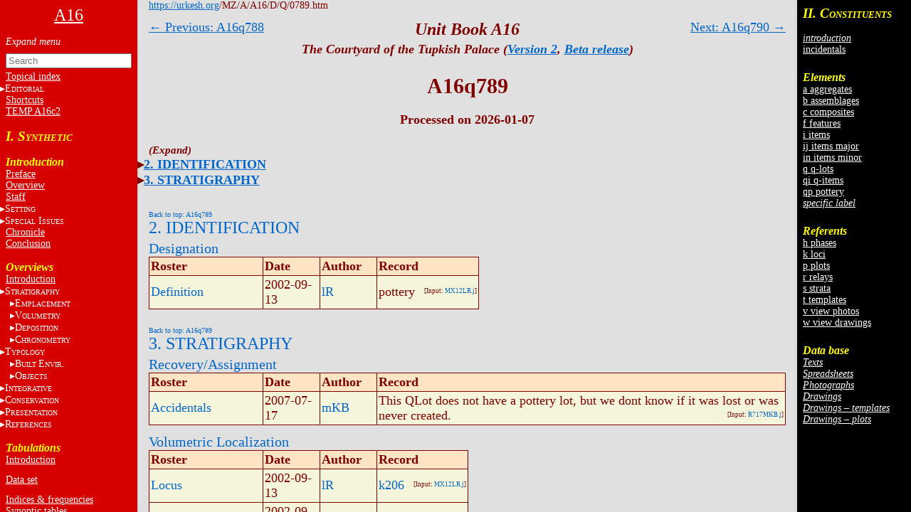

--- FILE ---
content_type: text/html
request_url: https://urkesh.org/MZ/A/A16/D/Q/0789.htm
body_size: 25783
content:
<!DOCTYPE html>
<html lang="en">
<head>
  <meta charset="utf-8">
  <meta name="copyright" content="© 2002-2026 IIMAS">
  <title>A16q789</title>
  <link rel="stylesheet" href="../../TEXTS/../TEMPLATES/style.css?v=689b6f39">
  <script type="text/javascript" src="../../TEXTS/../TEMPLATES/script.js?v=68bf0c2c" defer></script>
</head>

<body><script>if (window.top !== window.self) document.body.classList.add("in-iframe")</script>

<nav role="navigation" class="toc-left">
<div>

<center><a href="../../TEXTS/MainPage.htm"><font size="5">A16</font></a></center>
<br>

<ul>
<input id="nav-toggle" type="checkbox" onchange="toggle(this)">
<li><label class="nav-expand" for="nav-toggle"></label></li>

<!-- A0 -->

<form id="navbar-search" action="../../TEXTS/MID_search.htm" method="get">
  <input type="text" name="q" placeholder="Search" minlength="2" required>
</form>

<li><a href="../../TEXTS/A1/index_topical.htm">Topical index</a></li>

<li><input id="input-editorial" type="checkbox"><label for="input-editorial">E<font size="1">DITORIAL</font></label>
  <ul>
  <li><a href="../../TEXTS/A1/editorial.htm">Editorial context</a></li>
  <li><a href="../../TEXTS/A1/front_matter.htm">Front matter</a></li>
  <li><a href="../../TEXTS/A1/ToC.htm">Contents</a></li>
  <li><a href="../../TEXTS/A1/authors.htm">Authors</a></li>
  <li><a href="../../TEXTS/A1/archive.htm">Versions</a></li>
  <li><a href="../../TEXTS/A1/format.htm">Format</a></li>
  </ul></li>

<li><A HREF="https://urkesh.org/MZ/A/MZS/TEXTS/A1/shortcuts_MZ.HTM" target="_blank">Shortcuts</A></li>

<A HREF="../../TEXTS/A16c2 TEMP.jpg" target="_blank">TEMP A16c2</A></li>
</ul>
<br>

<!-- -------------------------- SYNTHESIS ------------------- -->

<h3><big>I. S</big><small>YNTHETIC</small></h3>
<br>

<h3>Introduction</h3>
<ul>

  <li><a href="../../TEXTS/A1/preface.htm">Preface</a></li>
  <li><a href="../../TEXTS/A1/overview.htm">Overview</a></li>
  <li><a href="../../TEXTS/A1/staff.htm">Staff</a></li>
<!--   <li><a href="https://urkesh.org/MZ/A/A16-1/TEXTS/A2/staff.HTM" target="D">Staff OLD</a></li> -->
 
  <li><input id="input-general" type="checkbox"><label for="input-general">S<font size="1">ETTING</font></label>
    <ul>
  <!--       <li><a href="https://urkesh.org" target="_blank">Urkesh</a></li> -->
        <li><a href="../../TEXTS/A1/AA.htm" target="_blank">area AA</a></li>
        <li><a href="../../TEXTS/A1/AP.htm" target="_blank">palace AP</a></li>
        <li><a href="../../TEXTS/A1/MZ.htm" target="_blank">Mozan sitewide</a></li>
    </ul>
  </li> 

<!--   <li><input id="input-authorship" type="checkbox"><label for="input-authorship"><a href="../../TEXTS/A2/authorship intro.htm"><del>A<font size="1">UTHORSHIP</del></font></a></label>
    <ul>
      <li><a href="../../TEXTS/A2/masthead.htm">masthead</a></li>
      <li><a href="../../TEXTS/A2/editorial.htm">editorial level</a></li>
      <li><a href="../../TEXTS/A2/excavations.htm">documentary level</a></li>
      <li><a href="../../TEXTS/A2/system.htm">systems level</a></li>
    </ul>
  </li> -->

  <li><input id="input-issues" type="checkbox"><label for="input-issues">S<font size=1>PECIAL</font> I<font size=1>SSUES</font></label>
    <ul>
      <li><a href="../../TEXTS/A2/errors.htm">errors</a></li>
      <li><a href="../../TEXTS/A2/essays.htm">essays</a></li>
      <li><a href="../../TEXTS/A2/topics.htm">topics</a></li>
    </ul>
  </li>

<!--   <li><a href="../../TEXTS/../D/X/DATASET/dataset.htm">Data set</a></li> -->
  <li><a href="../../TEXTS/A2/chronicl.htm">Chronicle</a></li>
  <li><a href="../../TEXTS/A1/Conclusion.htm">Conclusion</a></li>
<!--   <li><a href="../../TEXTS/A2/input.htm">Input</a></li> -->
<!-- <br>
  <hr>
  <br>
 
  
  <li><input id="input-unit" type="checkbox"><label for="input-unit">A16</label>
      <ul>
  <!--<li><a href="../../TEXTS/MainPage.htm">Home</a></li>
        <li><a href="../../TEXTS/A1/preface.htm">preface</a></li>
        <li><a href="../../TEXTS/A2/overview.htm">overview</a></li>
  <!--       <li><a href="../../TEXTS/A1/authorship.htm">authorship</a></li>
        <li>authorship</a></li>
        <li>&nbsp;&nbsp;&nbsp;<a href="../../TEXTS/A2/staff.htm">introduction</a></li>
        <li>&nbsp;&nbsp;&nbsp;<a href="../../TEXTS/A2/masthead.htm">masthead</a></li>
        <li>&nbsp;&nbsp;&nbsp;<a href="../../TEXTS/A2/editorial.htm">editorial</a></li>
        <li>&nbsp;&nbsp;&nbsp;<a href="../../TEXTS/A2/excavations.htm">excavations</a></li>
        <li>&nbsp;&nbsp;&nbsp;<a href="../../TEXTS/A2/.htm">system</a></li>
  <!--       <li><a href="../../TEXTS/A1/archive.htm">versions</a></li>  -->
  <!--       <li>* <a href="../../TEXTS/A1/TOC.htm">table of contents</a></li> 
  
        <li><a href="../../TEXTS/../D/X/DATASET/dataset.htm">data set</a></li>
        <li><a href="../../TEXTS/A2/chronicl.htm">chronicle</a></li>
        <li><a href="../../TEXTS/A2/input.htm">input</a></li>
      </ul>
    </li>
    <br>
    <!-- <li><a href="../../TEXTS/../../MZ/TEXTS/A1/acknowledgments.htm" target="_blank">acknowledgments</a></li> -->
    <!--<li><a href="../../TEXTS/A1/index.htm">topical index</a></li>-->
    <!-- <br>
    T<font size="1">HE</font> S<font size="1">ETTING</font></a>
    <li><a href="../../TEXTS/A1/glance.htm">preface</a></li>
    <li><a href="../../TEXTS/../../JP/UGR/-frame.htm" target="_blank">the plaza JP</a></li>
    <li><a href="../../TEXTS/../../MZ/UGR/-frame.htm" target="_blank">the site</a></li>
    <li>the region</li> -->

</ul>
<br>

<!-- ---------------------- SYNTHETIC VIEW ------------------- -->
<div id="A2">
<h3>Overviews</h3><!-- / Analysis / A16 excavations -->
<!-- ---------------------- introduction --------------------- -->
<ul> 
<!--      <li><a href="../../TEXTS/A2/synthesis.htm"></b>Introduction</a></li> -->
  <li><a href="../../TEXTS/../TEXTS/A2/synthesis.htm" target="_blank">Introduction</a></li>


<!-- ---------------------- stratigraphy  ------------------- -->
  <li><input id="input-strat" type="checkbox"><label for="input-strat">S<font size="1">TRATIGRAPHY</font></label>

  <ul>
    <li><a href="../../TEXTS/A2/stratigr-intr.HTM" target="C">introduction</a></li>

    </ul>

  <li class="indent"><input id="input-empl" type="checkbox"><label for="input-empl">E<font size="1">MPLACEMENT</font></label>
	<ul>
        <li><a href="../../TEXTS/A2/empl.HTM" target="C">introduction</a></li>
	
  <li class="indent"><input id="input-elements" type="checkbox"><label for="input-elements">E<font size="1">LEMENTS</font></label>
     <ul>
        <li><a href="../../TEXTS/A2/e-stat.HTM" target="C">statistics</a></li>
        <li><a href="../../TEXTS/A2/surfaces.HTM" target="C">surfaces</a></li>
        <li><a href="../../TEXTS/A2/layering.HTM" target="C">layering</a></li>
        <li><a href="../../TEXTS/A2/amorph.HTM" target="C">amorphous</a></li>
        <li><a href="../../TEXTS/A2/ordered.HTM" target="C">ordered</a></li>
      </ul>
  </li>

  <li class="indent"><input id="input-features" type="checkbox"><label for="input-features">C<font size="1">ONTACTS</font></label>
     <ul>
        <li><a href="../../TEXTS/A2/e-stat.HTM" target="C">statistics</a></li>
        <li><a href="../../TEXTS/A2/1-cut.HTM" target="C">1.cut</a></li>
        <li><a href="../../TEXTS/A2/2.lean.HTM" target="C">2b.rest on</a></li>
        <li><a href="../../TEXTS/A2/3-abut.HTM" target="C">3.abut</a></li>
        <li><a href="../../TEXTS/A2/4-overlay.HTM" target="C">4.overlay</a></li>
        <li><a href="../../TEXTS/A2/5-cap.HTM" target="C">5.sit in</a></li>
        <li><a href="../../TEXTS/A2/i-stat.HTM" target="C">items</a></li>
      </ul>
  </li>
      <!-- </ul>
    </li> -->

      </ul>
  </li>

  <li class="indent"><input id="input-vol" type="checkbox"><label for="input-vol">V<font size="1">OLUMETRY</font></label>
    <ul>
        <li><a href="../../TEXTS/A2/vol-size.HTM" target="C">introduction</a></li>
        <li><a href="../../TEXTS/A2/vol-loci.HTM" target="C">loci</a></li>
        <li><a href="../../TEXTS/A2/vol-sect.HTM" target="C">sections</a></li>
        <li><a href="../../TEXTS/A2/vol-daily.HTM" target="C">dailies</a></li>
        <li><a href="../../TEXTS/A2/vol-mark.HTM" target="C">markers</a></li>

    </ul>
  </li>

  <li class="indent"><input id="input-dep" type="checkbox"><label for="input-dep">D<font size="1">EPOSITION</font></label>
    <ul>
        <li><a href="../../TEXTS/A2/depositn.HTM" target="C">introduction</a></li>
        <li><a href="../../TEXTS/A2/construct.HTM" target="C">construction</a></li>
        <li><a href="../../TEXTS/A2/accret.HTM" target="C">accretion</a></li>
        <li><a href="../../TEXTS/A2/discard.HTM" target="C">discard</a></li>
        <li><a href="../../TEXTS/A2/disaggr.HTM" target="C">disaggregation</a></li>

    </ul>
  </li>

  <li class="indent"><input id="input-chron" type="checkbox"><label for="input-chron">C<font size="1">HRONOMETRY</font></label>
    <ul>
        <li><a href="../../TEXTS/A2/chron-intr.HTM" target="C">introduction</a></li>


  <li class="indent"><input id="input-strata" type="checkbox"><label for="input-strata">S<font size="1">TRATA</font></label>
     <ul>
        <li><a href="../../TEXTS/A2/strata.HTM" target="C">overview</a></li>
        <li><a href="../../TEXTS/A2/sr-seq.HTM" target="C">sequence</a></li>
      </ul>
  </li>


  <li class="indent"><input id="input-phases" type="checkbox"><label for="input-phases">P<font size="1">HASES</font></label>
     <ul>
        <li><a href="../../TEXTS/A2/phases.HTM" target="C">overview</a></li>
        <li><a href="../../TEXTS/A2/h04c-AAH.HTM" target="C">phase 4c</a></li>
        <li><a href="../../TEXTS/A2/h04j-AAH.HTM" target="C">phase 4j</a></li>
        <li><a href="../../TEXTS/A2/h04k-AAH.HTM" target="C">phase 4k</a></li>
        <li><a href="../../TEXTS/A2/h04m-AAH.HTM" target="C">phase 4m</a></li>
        <li><a href="../../TEXTS/A2/h05c-AAH.HTM" target="C">phase 5c</a></li>
        <li><a href="../../TEXTS/A2/h05h-AAH.HTM" target="C">phase 5h</a></li>
        <li><a href="../../TEXTS/A2/h06c-AAH.HTM" target="C">phase 6c</a></li>
        <li><a href="../../TEXTS/A2/h06h-AAH.HTM" target="C">phase 6h</a></li>
        <li><a href="../../TEXTS/A2/h06m-AAH.HTM" target="C">phase 6m</a></li>
        <li><a href="../../TEXTS/A2/h06s-AAH.HTM" target="C">phase 6s</a></li>
        <li><a href="../../TEXTS/A2/h09-AAH.HTM" target="C">phase 9</a></li>
      </ul>
  </li>

    </ul>
  </li>

<!-- ---------------------- typology  ------------------- -->
<li><input id="input-typol" type="checkbox"><label for="input-typol">T<font size="1">YPOLOGY</font></label>
  <ul>
    <li><a href="../A2/typology-intro.htm" target="_blank">introduction</a></li>
<!--         <li><a href="../../TEXTS/../../MZ/TEXTS/A2/typ-built.HTM" target="_blank">principles</a></li> -->

    </ul>
  </li>

  <li class="indent"><input id="input-built" type="checkbox"><label for="input-built">B<font size="1">UILT&nbsp;</font>E<font size=1>NVIR.</font></label>
    <ul>
        <li><a href="../../TEXTS/A2/built-ov.HTM" target="_blank">overview</a></li>
        <li><a href="../../TEXTS/A2/courtyard.htm">structures</a></li>
        <li><a href="../../TEXTS/A2/use.htm">use&nbsp;areas</a></li>
        <li><a href="../../TEXTS/A2/install.htm">installations</a></li>
       <!--  <li><a href="../../TEXTS/A2/loose.htm">loose&nbsp;elements</a></li> -->
      <!--   <li><a href="../../TEXTS/A2/elements.htm"> -->isolated&nbsp;elements<!-- </a> --> </li>
    </ul>
  </li>

    <li class="indent"><input id="input-obj" type="checkbox"><label for="input-obj">O<font size="1">BJECTS</font></label>
      <ul>
        <li><a href="../../TEXTS/A2/obj-ov.htm" target="_blank">overview</a></li>
        <li><a href="../../TEXTS/A2/ceram.htm">ceramics</a></li>
        <li><a href="../../TEXTS/A2/glypt.htm">glyptics</a></li>
        <li><a href="../../TEXTS/A2/figur.htm">figurines</a></li>
        <li><a href="../../TEXTS/A2/lithics.htm">lithics</a></li>
        <li><a href="../../TEXTS/A2/metals.htm">metals</a></li>
        <li><a href="../../TEXTS/A2/obj-other.htm">other</a></li>
      </ul>
    </li>

<!-- 
    <li class="indent"><input id="input-sampl" type="checkbox"><label for="input-sampl">S<font size="1">AMPLES</font></label>
      <ul>
        <li>* <a href="../../TEXTS/A2/anthr.htm"> phys. anthro.<!-- </a> </li>
        <li>*  <a href="../../TEXTS/A2/zool.htm"> zoology<!-- </a> </li>
        <li>* <a href="../../TEXTS/A2/botany.htm">botany<!-- </a> </li>
        <li>* <a href="../../TEXTS/A2/other.htm">other<!-- </a></li>
	<li>* <a href="../../TEXTS/A2/bio-arch.htm">bioarcheology</a></li>
      </ul>
    </li> -->


<!-- 	</ul>
</li> -->
  
<!-- ---------------------- integrative ------------------- -->
  <li><input id="input-integr" type="checkbox"><label for="input-integr">I<font size="1">NTEGRATIVE</font></label>
    <ul>
      <li><a href="../../TEXTS/A2/integr-intr.HTM">introduction</a></li><!-- 
            <li><a href="../../TEXTS/A2/horizons.htm">horizons </A></li> -->
      <li><a href="../../TEXTS/A2/DEP-HIST.htm">chronoloy</A></li>
      <li>* <a href="../../TEXTS/A2/compar.htm"><mark style="background-color:burlywood;">constructional</mark></A></li>
  <!--            <li>* <a href="../../TEXTS/A2/historic.htm">historical</A></li> -->
    </ul>
</li>
<!-- ---------------------- conservation------------------- --> 
  <li><input id="input-conserv" type="checkbox"><label for="input-conserv">C<font size="1">ONSERVATION</font></label>
    <ul>
      <li><a href="../../TEXTS/A2/cons-intro.htm" target="_blank">introduction</a></li>
      <li><a href="../../TEXTS/A2/cons-obj.htm">objects</A></li>
      <li><a href="../../TEXTS/A2/storage.htm">storage</A></li>
    </ul>
  </li>
 
<!-- ---------------------- presentation ------------------- --> 
  <li><input id="input-pres" type="checkbox"><label for="input-pres">P<font size="1">RESENTATION</font></label>
   <ul>
      <li><a href="../../TEXTS/A2/pres-intro.htm" target="_blank">introduction </a></li>
      <li><a href="../../TEXTS/A2/pres-perceptual.htm">perceptual&nbsp;analysis</A></li>
      <li><a href="../../TEXTS/A2/pres-panels.htm">panels</A></li>
    </ul>
  </li>
 
<!-- ---------------------- references ------------------- --> 
  <li><input id="input-ref" type="checkbox"><label for="input-ref">R<font size="1">EFERENCES</font></label>
	<ul>
    <li><a href="../../TEXTS/A2/publ-intro.htm">introductory</a></li>
    <!--<li>* <a href="../../TEXTS/A2/....htm">references</a></li>-->
    <li><a href="../../TEXTS/A2/bibl.htm">publications</a></li>
    <!--<li><a href="../../TEXTS/A2/bibl_chron.htm">publications: chron.</a></li>-->
</A></li>
    </ul> 
 </li>
<!-- ======================= -->

</ul>
<br>
</div>

<div id="A3">
<!-- <h3>A16 tabulations</h3> -->
<h3>Tabulations</h3>
<ul>
  <li><a href="../../TEXTS/../TEXTS/A3/A3-intro.htm" target="_blank">Introduction</a></li>
  <li style="line-height:12px"><br></li>
  <li><a href="../../TEXTS/../D/X/DATASET/dataset.htm">Data set</a></li> 
  <li style="line-height:12px"><br></li>
  <li><a href="../../TEXTS/../D/X/XF/click.htm">Indices & frequencies</a></li>
  <li><a href="../../TEXTS/../D/X/SPREAD/click.htm">Synoptic tables</a></li>
  <li><a href="../../TEXTS/../D/X/CORRELATIONS/correlations.htm">Correlations: interactive</a></li>
<!--   <li>Correlations:spreadsheets</li> -->
  <li><a href="../../TEXTS/../TEXTS/A3/ad-hoc.htm">Correlations: ad-hoc</a></li>
  <li style="line-height:12px"><br></li>
  <li><a href="../../TEXTS/../D/X/DEP-PROC/click.htm">Strat. summaries</a></li>
  <li style="line-height:12px"><br></li>
  <li><a href="../../TEXTS/../../MZ/TEXTS/A3/A3-intro-MZ.htm" target="_blank">Sitewide</a></li>
<!-- <li><a href="../../TEXTS/../../MZ/texts/A3/correlations.htm">correlations</a></li> -->
</ul>
</div>



</div>
</nav><nav class="sub-toc-right" id="right-labels">

  
  <div class="labels" id="update">
    <span class="small">Click on totals<br>to see list of<br>constituents.</span>
    
  </div>
  
</nav><nav class="toc-right">
<!-- DO NOT edit this file, it is update automatically by JD -->

<div id="C2">
<h3><big>II. C</big><small>ONSTITUENTS</small></h3>
<ul>
  <li><br></li>
  
  
  <li><a href="../../TEXTS/../../UGR/TEXTS/A3/page-def.htm" target="_blank"><i>introduction</i></a></li>
  <!--<li style="line-height:6px"><br></li>-->
  <li><a href="../../TEXTS/../D/X/LABELS/-inc-log.htm">incidentals</a></li>
  <li style="line-height:6px"><br></li>
  <li><br></li>
</ul>


<h3>Elements</h3>
<ul>
  <li><a href="../../TEXTS/../D/X/LABELS/a-log.htm">a aggregates</a></li>
  <li><a href="../../TEXTS/../D/X/LABELS/b-log.htm">b assemblages</a></li>
  <li><a href="../../TEXTS/../D/X/LABELS/c-log.htm">c composites</a></li>
  <li><a href="../../TEXTS/../D/X/LABELS/f-log.htm">f features</a></li>
  <li><a href="../../TEXTS/../D/X/LABELS/i-log.htm">i items</a></li>
  <li><a href="../../TEXTS/../D/X/LABELS/ij-log.htm">ij items major</a></li>
  <li><a href="../../TEXTS/../D/X/LABELS/in-log.htm">in items minor</a></li>
  <li><a href="../../TEXTS/../D/X/LABELS/q-log.htm">q q-lots</a></li>
  <li><a href="../../TEXTS/../D/X/LABELS/qi-log.htm">qi q-items</a></li>
  <li><a href="../../TEXTS/../D/X/LABELS/qp-log.htm">qp pottery</a></li>
  <li><a href="../../TEXTS/../D/X/LABELS/^-log.htm"><i>specific label</i></a></li>
  
  
  <li style="line-height:6px"><br></li>
  <li><br></li>
</ul>


<h3>Referents</h3>
<ul>
  <li><a href="../../TEXTS/../D/X/LABELS/h-log.htm">h phases</a></li>
  <li><a href="../../TEXTS/../D/X/LABELS/k-log.htm">k loci</a></li>
  <li><a href="../../TEXTS/../D/X/LABELS/p-log.htm">p plots</a></li>
  <li><a href="../../TEXTS/../D/X/LABELS/r-log.htm">r relays</a></li>
  <li><a href="../../TEXTS/../D/X/LABELS/s-log.htm">s strata</a></li>
  <li><a href="../../TEXTS/../D/X/LABELS/t-log.htm">t templates</a></li>
  <li><a href="../../TEXTS/../D/X/LABELS/v-log.htm">v view photos</a></li>
  <li><a href="../../TEXTS/../D/X/LABELS/w-log.htm">w view drawings</a></li>
  <li style="line-height:6px"><br></li>
  <li><br></li>
</ul>


<h3>Data base</h3>
<ul>
  
  
  
  
  <li><a href="../../TEXTS/../O/DATABASE/click.htm#input-sub-texts"><i>Texts</i></a></li>
  <li><a href="../../TEXTS/../O/DATABASE/click.htm#input-sub-spreadsheets"><i>Spreadsheets</i></a></li>
  <li><a href="../../TEXTS/../O/DATABASE/click.htm#input-sub-photographs"><i>Photographs</i></a></li>
  <li><a href="../../TEXTS/../O/DATABASE/click.htm#input-sub-drawings"><i>Drawings</i></a></li>
  <li><a href="../../TEXTS/../D/T/A16t.htm"><i>Drawings – templates</i></a></li>
  <li><a href="../../TEXTS/../D/P/A16p.htm"><i>Drawings – plots</i></a></li>
</ul>
</div>

</nav>

<div class="container"><a name="0"></a>

<div class="main">


<div class="header">
  <a href="https://urkesh.org">https://urkesh.org</a>/MZ/A/A16/D/Q/0789.htm
</div>

<div class="top-arrows">
<div><a href="../Q/0788.htm">← Previous: A16q788</a></div>
<div style="right:0"><a href="../Q/0790.htm">Next: A16q790 →</a></div>
</div>



<div class="title">
  <h3><i>Unit Book A16</i></h3>
  <h5><i>The Courtyard of the Tupkish Palace (<a href="https://urkesh.org/MZ/A/MZS/TEXTS/A1/archive.htm#A16" target="_blank">Version 2</a>,  <a href="https://cyb-mes.net/2-archive.htm#2-beta-release" target="_blank">Beta release</a>)</i></h5>
  <h1>A16q789</h1>
  
  
  <div class="authors-date">Processed on 2026-01-07</div>
</div>


<div class="content">


<div class="toc">
<ul><input id="toc-nav-toggle" type="checkbox" onchange="toggle(this)">
  <li><label class="nav-expand" for="toc-nav-toggle"></label></li>
    <li><input id="input-cat-2" type="checkbox"><label for="input-cat-2"></label><a href="#2">2. IDENTIFICATION</a><ul>
      <li><a href="#2b">Designation</a></li></ul></li>
    <li><input id="input-cat-3" type="checkbox"><label for="input-cat-3"></label><a href="#3">3. STRATIGRAPHY</a><ul>
      <li><a href="#3a">Recovery/Assignment</a></li>
      <li><a href="#3b">Volumetric Localization</a></li>
      <li><a href="#3d">Contact Association</a></li>
      <li><a href="#3e">Spatial Aggregation</a></li>
      <li><a href="#3g">Time Sequencing</a></li></ul></li></ul>
</div>






<div class="roster-block">
  <div class="btt" id="2"><a href="#0">Back to top: A16q789</a></div>
  <h2><a href="../../TEXTS/../../GRM/TEXTS/A2/S10-main_roster.htm#2" target="label">2. IDENTIFICATION</a></h2>
  <h3 id="2b"><a href="../../TEXTS/../../GRM/TEXTS/A2/S10-main_roster.htm#2b" target="label">Designation</a></h3>
  <table>
    <thead><tr>
      <th>Roster</th>
      <th>Date</th>
      <th>Author</th>
      <th>Record</th>
    </tr></thead>
    <tr>
      <td id="B10"><a href="../../TEXTS/../../GRM/TEXTS/A2/S10-main_roster.htm#B10">Definition</a></td>
      <td>2002-09-13</td>
      <td><a href="../../TEXTS/../../MZ/TEXTS/STAFF/lR.htm">lR</a></td>
      <td>pottery  <span class="fl">[Input: <a href="../../TEXTS/../I/J/MX12LR.j">MX12LR.j</a>]</span></td>
    </tr>
  </table>
</div>
<div class="roster-block">
  <div class="btt" id="3"><a href="#0">Back to top: A16q789</a></div>
  <h2><a href="../../TEXTS/../../GRM/TEXTS/A2/S10-main_roster.htm#3" target="label">3. STRATIGRAPHY</a></h2>
  <h3 id="3a"><a href="../../TEXTS/../../GRM/TEXTS/A2/S10-main_roster.htm#3a" target="label">Recovery/Assignment</a></h3>
  <table>
    <thead><tr>
      <th>Roster</th>
      <th>Date</th>
      <th>Author</th>
      <th>Record</th>
    </tr></thead>
    <tr>
      <td id="C6"><a href="../../TEXTS/../../GRM/TEXTS/A2/S10-main_roster.htm#C6">Accidentals</a></td>
      <td>2007-07-17</td>
      <td><a href="../../TEXTS/../../MZ/TEXTS/STAFF/mKB.htm">mKB</a></td>
      <td>This QLot does not have a pottery lot, but we dont know if it was lost or was never created.  <span class="fl">[Input: <a href="../../TEXTS/../I/J/R717MKB.j">R717MKB.j</a>]</span></td>
    </tr>
  </table>
  <h3 id="3b"><a href="../../TEXTS/../../GRM/TEXTS/A2/S10-main_roster.htm#3b" target="label">Volumetric Localization</a></h3>
  <table>
    <thead><tr>
      <th>Roster</th>
      <th>Date</th>
      <th>Author</th>
      <th>Record</th>
    </tr></thead>
    <tr>
      <td id="D1"><a href="../../TEXTS/../../GRM/TEXTS/A2/S10-main_roster.htm#D1">Locus</a></td>
      <td>2002-09-13</td>
      <td><a href="../../TEXTS/../../MZ/TEXTS/STAFF/lR.htm">lR</a></td>
      <td><a href="../K/0206.htm">k206</a> <span class="fl">[Input: <a href="../../TEXTS/../I/J/MX12LR.j">MX12LR.j</a>]</span></td>
    </tr>
    <tr>
      <td id="D42"><a href="../../TEXTS/../../GRM/TEXTS/A2/S10-main_roster.htm#D42">M#/elev @top</a></td>
      <td>2002-09-13</td>
      <td><a href="../../TEXTS/../../MZ/TEXTS/STAFF/lR.htm">lR</a></td>
      <td>8537  <span class="fl">[Input: <a href="../../TEXTS/../I/J/MX12LR.j">MX12LR.j</a>]</span></td>
    </tr>
  </table>
  <h3 id="3d"><a href="../../TEXTS/../../GRM/TEXTS/A2/S10-main_roster.htm#3d" target="label">Contact Association</a></h3>
  <table>
    <thead><tr>
      <th>Roster</th>
      <th>Date</th>
      <th>Author</th>
      <th>Record</th>
    </tr></thead>
    <tr>
      <td id="F51"><a href="../../TEXTS/../../GRM/TEXTS/A2/S10-main_roster.htm#F2">Type of contact: contemporary events/movable items</a></td>
      <td>2002-09-13</td>
      <td><a href="../../TEXTS/../../MZ/TEXTS/STAFF/lR.htm">lR</a></td>
      <td><a href="../Q/0789.htm">q789</a> sits in <a href="../F/0299.htm">f299</a> (pit)  <span class="fl">[Input: <a href="../../TEXTS/../I/J/MX12LR.j">MX12LR.j</a>]</span></td>
    </tr>
  </table>
  <h3 id="3e"><a href="../../TEXTS/../../GRM/TEXTS/A2/S10-main_roster.htm#3e" target="label">Spatial Aggregation</a></h3>
  <table>
    <thead><tr>
      <th>Roster</th>
      <th>Date</th>
      <th>Author</th>
      <th>Record</th>
    </tr></thead>
    <tr>
      <td id="G1"><a href="../../TEXTS/../../GRM/TEXTS/A2/S10-main_roster.htm#G1">Aggregate (to which element belongs)</a></td>
      <td>2000-12-18</td>
      <td><a href="../../TEXTS/../../MZ/TEXTS/STAFF/!!.htm">!!</a></td>
      <td><a href="../A/0028.htm">a28</a> (pit) <span class="fl">[Input: <a href="../../TEXTS/../I/J/A-CUMUL.j">A-CUMUL.j</a>]</span></td>
    </tr>
  </table>
  <h3 id="3g"><a href="../../TEXTS/../../GRM/TEXTS/A2/S10-main_roster.htm#3g" target="label">Time Sequencing</a></h3>
  <table>
    <thead><tr>
      <th>Roster</th>
      <th>Date</th>
      <th>Author</th>
      <th>Record</th>
    </tr></thead>
    <tr>
      <td id="I1"><a href="../../TEXTS/../../GRM/TEXTS/A2/S10-main_roster.htm#I1">Stratum (to which element belongs)</a></td>
      <td>2015-05-20</td>
      <td><a href="../../TEXTS/../../MZ/TEXTS/STAFF/!!.htm">!!</a></td>
      <td><a href="../S/330-AAH.htm">s330</a><sup><a href="../../TEXTS/A2/sr-seq.htm">AAH</a></sup> <span class="fl">[Input: <a href="../../TEXTS/../I/J/ZA520CJC.j">ZA520CJC.j</a>]</span></td>
    </tr>
    <tr>
      <td id="I3"><a href="../../TEXTS/../../GRM/TEXTS/A2/S10-main_roster.htm#I3">Phase (to which element belongs)</a></td>
      <td>2015-05-20</td>
      <td><a href="../../TEXTS/../../MZ/TEXTS/STAFF/!!.htm">!!</a></td>
      <td><a href="../H/005h-AAH.htm">h5h</a><sup><a href="../../TEXTS/A2/sr-seq.htm">AAH</a></sup>  <span class="fl">[Input: <a href="../../TEXTS/../I/J/ZA520CJC.j">ZA520CJC.j</a>]</span></td>
    </tr>
  </table>
</div>



</div>


</div>

</div>



</body>
</html>